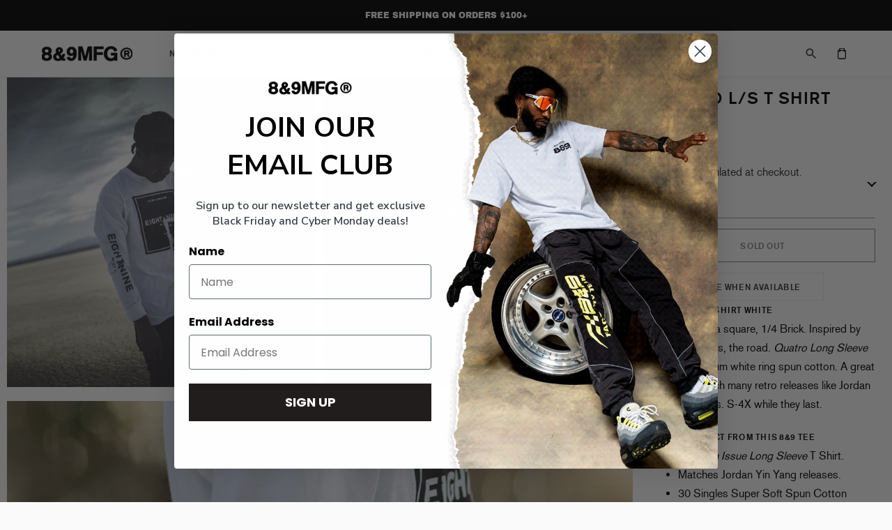

--- FILE ---
content_type: text/json
request_url: https://conf.config-security.com/model
body_size: 87
content:
{"title":"recommendation AI model (keras)","structure":"release_id=0x2d:55:52:6c:69:7a:28:46:77:49:43:34:2e:3e:6c:41:75:49:22:7d:71:61:51:2e:56:5e:75:36:34;keras;ope7vbe3nqk76pb4dpenh4pnhd97q6w0xdi7ji9t8a2mmpuor0f5knjc6826sk20aty7g5am","weights":"../weights/2d55526c.h5","biases":"../biases/2d55526c.h5"}

--- FILE ---
content_type: text/javascript; charset=utf-8
request_url: https://www.8and9.com/products/quatro-ls-tee-white.js
body_size: 376
content:
{"id":2314068353,"title":"Quatro L\/S T Shirt White","handle":"quatro-ls-tee-white","description":"\u003cp\u003e\u003cstrong\u003eQuatro L\/S T Shirt White\u003c\/strong\u003e\u003c\/p\u003e\n\u003cp\u003eOne fourth of a square, 1\/4 Brick. Inspired by the design, Nas, the road. \u003cem\u003eQuatro Long Sleeve T Shirt. \u003c\/em\u003ePremium white ring spun cotton. A great pickup to match many retro releases like Jordan \"Concord\" 11s.\u003cem\u003e \u003c\/em\u003eS-4X while they last.\u003c\/p\u003e\n\u003cp\u003e\u003cstrong\u003eWhat to expect from this 8\u0026amp;9 Tee\u003c\/strong\u003e\u003c\/p\u003e\n\u003cul\u003e\n\u003cli\u003e\n\u003cem\u003ePremium Issue Long Sleeve\u003c\/em\u003e T Shirt.  \u003c\/li\u003e\n\u003cli\u003eMatches Jordan Yin Yang releases.\u003c\/li\u003e\n\u003cli\u003e30 Singles Super Soft Spun Cotton\u003c\/li\u003e\n\u003cli\u003eCuffed sleeves, shoulder to shoulder tape.\u003c\/li\u003e\n\u003cli\u003eFit is fashionable, true to size, w\/ ample length.\u003c\/li\u003e\n\u003cli\u003eYour satisfaction is guaranteed.\u003c\/li\u003e\n\u003c\/ul\u003e","published_at":"2015-12-18T13:54:00-05:00","created_at":"2015-10-24T18:34:57-04:00","vendor":"8\u00269 MFG Co.","type":"Long Sleeves","tags":["20-40","2X","3X","l","long-sleeves","m","s","under-20","xl"],"price":1500,"price_min":1500,"price_max":3400,"available":false,"price_varies":true,"compare_at_price":null,"compare_at_price_min":0,"compare_at_price_max":0,"compare_at_price_varies":false,"variants":[{"id":7608555201,"title":"S \/ 1 \/ White","option1":"S","option2":"1","option3":"White","sku":"LSQUATROWHT-01","requires_shipping":true,"taxable":true,"featured_image":null,"available":false,"name":"Quatro L\/S T Shirt White - S \/ 1 \/ White","public_title":"S \/ 1 \/ White","options":["S","1","White"],"price":3400,"weight":150,"compare_at_price":null,"inventory_quantity":0,"inventory_management":"shopify","inventory_policy":"deny","barcode":null,"requires_selling_plan":false,"selling_plan_allocations":[]},{"id":7608555265,"title":"M \/ 1 \/ White","option1":"M","option2":"1","option3":"White","sku":"LSQUATROWHT-02","requires_shipping":true,"taxable":true,"featured_image":null,"available":false,"name":"Quatro L\/S T Shirt White - M \/ 1 \/ White","public_title":"M \/ 1 \/ White","options":["M","1","White"],"price":3400,"weight":168,"compare_at_price":null,"inventory_quantity":0,"inventory_management":"shopify","inventory_policy":"deny","barcode":null,"requires_selling_plan":false,"selling_plan_allocations":[]},{"id":7608555329,"title":"L \/ 1 \/ White","option1":"L","option2":"1","option3":"White","sku":"LSQUATROWHT-03","requires_shipping":true,"taxable":true,"featured_image":null,"available":false,"name":"Quatro L\/S T Shirt White - L \/ 1 \/ White","public_title":"L \/ 1 \/ White","options":["L","1","White"],"price":3400,"weight":195,"compare_at_price":null,"inventory_quantity":0,"inventory_management":"shopify","inventory_policy":"deny","barcode":"LSQUATROWHT-03","requires_selling_plan":false,"selling_plan_allocations":[]},{"id":7608555393,"title":"XL \/ 1 \/ White","option1":"XL","option2":"1","option3":"White","sku":"LSQUATROWHT-04","requires_shipping":true,"taxable":true,"featured_image":null,"available":false,"name":"Quatro L\/S T Shirt White - XL \/ 1 \/ White","public_title":"XL \/ 1 \/ White","options":["XL","1","White"],"price":3400,"weight":222,"compare_at_price":null,"inventory_quantity":0,"inventory_management":"shopify","inventory_policy":"deny","barcode":null,"requires_selling_plan":false,"selling_plan_allocations":[]},{"id":21354470017,"title":"2X \/ 1 \/ White","option1":"2X","option2":"1","option3":"White","sku":"LSQUATROWHT-05","requires_shipping":true,"taxable":true,"featured_image":null,"available":false,"name":"Quatro L\/S T Shirt White - 2X \/ 1 \/ White","public_title":"2X \/ 1 \/ White","options":["2X","1","White"],"price":1500,"weight":254,"compare_at_price":null,"inventory_quantity":0,"inventory_management":"shopify","inventory_policy":"deny","barcode":null,"requires_selling_plan":false,"selling_plan_allocations":[]},{"id":21354470081,"title":"3X \/ 1 \/ White","option1":"3X","option2":"1","option3":"White","sku":"LSQUATROWHT-06","requires_shipping":true,"taxable":true,"featured_image":null,"available":false,"name":"Quatro L\/S T Shirt White - 3X \/ 1 \/ White","public_title":"3X \/ 1 \/ White","options":["3X","1","White"],"price":1500,"weight":281,"compare_at_price":null,"inventory_quantity":0,"inventory_management":"shopify","inventory_policy":"deny","barcode":"597873281","requires_selling_plan":false,"selling_plan_allocations":[]},{"id":21354470145,"title":"4X \/ 1 \/ White","option1":"4X","option2":"1","option3":"White","sku":"LSQUATROWHT-07","requires_shipping":true,"taxable":true,"featured_image":null,"available":false,"name":"Quatro L\/S T Shirt White - 4X \/ 1 \/ White","public_title":"4X \/ 1 \/ White","options":["4X","1","White"],"price":1500,"weight":150,"compare_at_price":null,"inventory_quantity":0,"inventory_management":"shopify","inventory_policy":"deny","barcode":null,"requires_selling_plan":false,"selling_plan_allocations":[]}],"images":["\/\/cdn.shopify.com\/s\/files\/1\/0165\/4870\/products\/Quatro_Ls_t_shirt_white_1.jpg?v=1482345016","\/\/cdn.shopify.com\/s\/files\/1\/0165\/4870\/products\/Quatro_Ls_t_shirt_white_center.jpg?v=1482345016","\/\/cdn.shopify.com\/s\/files\/1\/0165\/4870\/products\/Quatro_Ls_t_shirt_white_right_sleeve.jpg?v=1482345016","\/\/cdn.shopify.com\/s\/files\/1\/0165\/4870\/products\/Quatro_Ls_t_shirt_white_left_sleeve.jpg?v=1482345016","\/\/cdn.shopify.com\/s\/files\/1\/0165\/4870\/products\/Quatro_Ls_t_shirt_white_close_up.jpg?v=1482345016"],"featured_image":"\/\/cdn.shopify.com\/s\/files\/1\/0165\/4870\/products\/Quatro_Ls_t_shirt_white_1.jpg?v=1482345016","options":[{"name":"Size","position":1,"values":["S","M","L","XL","2X","3X","4X"]},{"name":"Quantity","position":2,"values":["1"]},{"name":"Color","position":3,"values":["White"]}],"url":"\/products\/quatro-ls-tee-white","media":[{"alt":"Quatro Ls t shirt white (1)","id":84837859376,"position":1,"preview_image":{"aspect_ratio":1.0,"height":1000,"width":1000,"src":"https:\/\/cdn.shopify.com\/s\/files\/1\/0165\/4870\/products\/Quatro_Ls_t_shirt_white_1.jpg?v=1482345016"},"aspect_ratio":1.0,"height":1000,"media_type":"image","src":"https:\/\/cdn.shopify.com\/s\/files\/1\/0165\/4870\/products\/Quatro_Ls_t_shirt_white_1.jpg?v=1482345016","width":1000},{"alt":"Quatro Ls t shirt white center","id":84837892144,"position":2,"preview_image":{"aspect_ratio":1.0,"height":1000,"width":1000,"src":"https:\/\/cdn.shopify.com\/s\/files\/1\/0165\/4870\/products\/Quatro_Ls_t_shirt_white_center.jpg?v=1482345016"},"aspect_ratio":1.0,"height":1000,"media_type":"image","src":"https:\/\/cdn.shopify.com\/s\/files\/1\/0165\/4870\/products\/Quatro_Ls_t_shirt_white_center.jpg?v=1482345016","width":1000},{"alt":"Quatro Ls t shirt white right sleeve","id":84837924912,"position":3,"preview_image":{"aspect_ratio":1.0,"height":1000,"width":1000,"src":"https:\/\/cdn.shopify.com\/s\/files\/1\/0165\/4870\/products\/Quatro_Ls_t_shirt_white_right_sleeve.jpg?v=1482345016"},"aspect_ratio":1.0,"height":1000,"media_type":"image","src":"https:\/\/cdn.shopify.com\/s\/files\/1\/0165\/4870\/products\/Quatro_Ls_t_shirt_white_right_sleeve.jpg?v=1482345016","width":1000},{"alt":"Quatro Ls t shirt white left sleeve","id":84837957680,"position":4,"preview_image":{"aspect_ratio":1.0,"height":1024,"width":1024,"src":"https:\/\/cdn.shopify.com\/s\/files\/1\/0165\/4870\/products\/Quatro_Ls_t_shirt_white_left_sleeve.jpg?v=1482345016"},"aspect_ratio":1.0,"height":1024,"media_type":"image","src":"https:\/\/cdn.shopify.com\/s\/files\/1\/0165\/4870\/products\/Quatro_Ls_t_shirt_white_left_sleeve.jpg?v=1482345016","width":1024},{"alt":"Quatro Ls t shirt white close up","id":84837990448,"position":5,"preview_image":{"aspect_ratio":1.0,"height":1000,"width":1000,"src":"https:\/\/cdn.shopify.com\/s\/files\/1\/0165\/4870\/products\/Quatro_Ls_t_shirt_white_close_up.jpg?v=1482345016"},"aspect_ratio":1.0,"height":1000,"media_type":"image","src":"https:\/\/cdn.shopify.com\/s\/files\/1\/0165\/4870\/products\/Quatro_Ls_t_shirt_white_close_up.jpg?v=1482345016","width":1000}],"requires_selling_plan":false,"selling_plan_groups":[]}

--- FILE ---
content_type: text/javascript; charset=utf-8
request_url: https://www.8and9.com/products/quatro-ls-tee-white.js
body_size: 1073
content:
{"id":2314068353,"title":"Quatro L\/S T Shirt White","handle":"quatro-ls-tee-white","description":"\u003cp\u003e\u003cstrong\u003eQuatro L\/S T Shirt White\u003c\/strong\u003e\u003c\/p\u003e\n\u003cp\u003eOne fourth of a square, 1\/4 Brick. Inspired by the design, Nas, the road. \u003cem\u003eQuatro Long Sleeve T Shirt. \u003c\/em\u003ePremium white ring spun cotton. A great pickup to match many retro releases like Jordan \"Concord\" 11s.\u003cem\u003e \u003c\/em\u003eS-4X while they last.\u003c\/p\u003e\n\u003cp\u003e\u003cstrong\u003eWhat to expect from this 8\u0026amp;9 Tee\u003c\/strong\u003e\u003c\/p\u003e\n\u003cul\u003e\n\u003cli\u003e\n\u003cem\u003ePremium Issue Long Sleeve\u003c\/em\u003e T Shirt.  \u003c\/li\u003e\n\u003cli\u003eMatches Jordan Yin Yang releases.\u003c\/li\u003e\n\u003cli\u003e30 Singles Super Soft Spun Cotton\u003c\/li\u003e\n\u003cli\u003eCuffed sleeves, shoulder to shoulder tape.\u003c\/li\u003e\n\u003cli\u003eFit is fashionable, true to size, w\/ ample length.\u003c\/li\u003e\n\u003cli\u003eYour satisfaction is guaranteed.\u003c\/li\u003e\n\u003c\/ul\u003e","published_at":"2015-12-18T13:54:00-05:00","created_at":"2015-10-24T18:34:57-04:00","vendor":"8\u00269 MFG Co.","type":"Long Sleeves","tags":["20-40","2X","3X","l","long-sleeves","m","s","under-20","xl"],"price":1500,"price_min":1500,"price_max":3400,"available":false,"price_varies":true,"compare_at_price":null,"compare_at_price_min":0,"compare_at_price_max":0,"compare_at_price_varies":false,"variants":[{"id":7608555201,"title":"S \/ 1 \/ White","option1":"S","option2":"1","option3":"White","sku":"LSQUATROWHT-01","requires_shipping":true,"taxable":true,"featured_image":null,"available":false,"name":"Quatro L\/S T Shirt White - S \/ 1 \/ White","public_title":"S \/ 1 \/ White","options":["S","1","White"],"price":3400,"weight":150,"compare_at_price":null,"inventory_quantity":0,"inventory_management":"shopify","inventory_policy":"deny","barcode":null,"requires_selling_plan":false,"selling_plan_allocations":[]},{"id":7608555265,"title":"M \/ 1 \/ White","option1":"M","option2":"1","option3":"White","sku":"LSQUATROWHT-02","requires_shipping":true,"taxable":true,"featured_image":null,"available":false,"name":"Quatro L\/S T Shirt White - M \/ 1 \/ White","public_title":"M \/ 1 \/ White","options":["M","1","White"],"price":3400,"weight":168,"compare_at_price":null,"inventory_quantity":0,"inventory_management":"shopify","inventory_policy":"deny","barcode":null,"requires_selling_plan":false,"selling_plan_allocations":[]},{"id":7608555329,"title":"L \/ 1 \/ White","option1":"L","option2":"1","option3":"White","sku":"LSQUATROWHT-03","requires_shipping":true,"taxable":true,"featured_image":null,"available":false,"name":"Quatro L\/S T Shirt White - L \/ 1 \/ White","public_title":"L \/ 1 \/ White","options":["L","1","White"],"price":3400,"weight":195,"compare_at_price":null,"inventory_quantity":0,"inventory_management":"shopify","inventory_policy":"deny","barcode":"LSQUATROWHT-03","requires_selling_plan":false,"selling_plan_allocations":[]},{"id":7608555393,"title":"XL \/ 1 \/ White","option1":"XL","option2":"1","option3":"White","sku":"LSQUATROWHT-04","requires_shipping":true,"taxable":true,"featured_image":null,"available":false,"name":"Quatro L\/S T Shirt White - XL \/ 1 \/ White","public_title":"XL \/ 1 \/ White","options":["XL","1","White"],"price":3400,"weight":222,"compare_at_price":null,"inventory_quantity":0,"inventory_management":"shopify","inventory_policy":"deny","barcode":null,"requires_selling_plan":false,"selling_plan_allocations":[]},{"id":21354470017,"title":"2X \/ 1 \/ White","option1":"2X","option2":"1","option3":"White","sku":"LSQUATROWHT-05","requires_shipping":true,"taxable":true,"featured_image":null,"available":false,"name":"Quatro L\/S T Shirt White - 2X \/ 1 \/ White","public_title":"2X \/ 1 \/ White","options":["2X","1","White"],"price":1500,"weight":254,"compare_at_price":null,"inventory_quantity":0,"inventory_management":"shopify","inventory_policy":"deny","barcode":null,"requires_selling_plan":false,"selling_plan_allocations":[]},{"id":21354470081,"title":"3X \/ 1 \/ White","option1":"3X","option2":"1","option3":"White","sku":"LSQUATROWHT-06","requires_shipping":true,"taxable":true,"featured_image":null,"available":false,"name":"Quatro L\/S T Shirt White - 3X \/ 1 \/ White","public_title":"3X \/ 1 \/ White","options":["3X","1","White"],"price":1500,"weight":281,"compare_at_price":null,"inventory_quantity":0,"inventory_management":"shopify","inventory_policy":"deny","barcode":"597873281","requires_selling_plan":false,"selling_plan_allocations":[]},{"id":21354470145,"title":"4X \/ 1 \/ White","option1":"4X","option2":"1","option3":"White","sku":"LSQUATROWHT-07","requires_shipping":true,"taxable":true,"featured_image":null,"available":false,"name":"Quatro L\/S T Shirt White - 4X \/ 1 \/ White","public_title":"4X \/ 1 \/ White","options":["4X","1","White"],"price":1500,"weight":150,"compare_at_price":null,"inventory_quantity":0,"inventory_management":"shopify","inventory_policy":"deny","barcode":null,"requires_selling_plan":false,"selling_plan_allocations":[]}],"images":["\/\/cdn.shopify.com\/s\/files\/1\/0165\/4870\/products\/Quatro_Ls_t_shirt_white_1.jpg?v=1482345016","\/\/cdn.shopify.com\/s\/files\/1\/0165\/4870\/products\/Quatro_Ls_t_shirt_white_center.jpg?v=1482345016","\/\/cdn.shopify.com\/s\/files\/1\/0165\/4870\/products\/Quatro_Ls_t_shirt_white_right_sleeve.jpg?v=1482345016","\/\/cdn.shopify.com\/s\/files\/1\/0165\/4870\/products\/Quatro_Ls_t_shirt_white_left_sleeve.jpg?v=1482345016","\/\/cdn.shopify.com\/s\/files\/1\/0165\/4870\/products\/Quatro_Ls_t_shirt_white_close_up.jpg?v=1482345016"],"featured_image":"\/\/cdn.shopify.com\/s\/files\/1\/0165\/4870\/products\/Quatro_Ls_t_shirt_white_1.jpg?v=1482345016","options":[{"name":"Size","position":1,"values":["S","M","L","XL","2X","3X","4X"]},{"name":"Quantity","position":2,"values":["1"]},{"name":"Color","position":3,"values":["White"]}],"url":"\/products\/quatro-ls-tee-white","media":[{"alt":"Quatro Ls t shirt white (1)","id":84837859376,"position":1,"preview_image":{"aspect_ratio":1.0,"height":1000,"width":1000,"src":"https:\/\/cdn.shopify.com\/s\/files\/1\/0165\/4870\/products\/Quatro_Ls_t_shirt_white_1.jpg?v=1482345016"},"aspect_ratio":1.0,"height":1000,"media_type":"image","src":"https:\/\/cdn.shopify.com\/s\/files\/1\/0165\/4870\/products\/Quatro_Ls_t_shirt_white_1.jpg?v=1482345016","width":1000},{"alt":"Quatro Ls t shirt white center","id":84837892144,"position":2,"preview_image":{"aspect_ratio":1.0,"height":1000,"width":1000,"src":"https:\/\/cdn.shopify.com\/s\/files\/1\/0165\/4870\/products\/Quatro_Ls_t_shirt_white_center.jpg?v=1482345016"},"aspect_ratio":1.0,"height":1000,"media_type":"image","src":"https:\/\/cdn.shopify.com\/s\/files\/1\/0165\/4870\/products\/Quatro_Ls_t_shirt_white_center.jpg?v=1482345016","width":1000},{"alt":"Quatro Ls t shirt white right sleeve","id":84837924912,"position":3,"preview_image":{"aspect_ratio":1.0,"height":1000,"width":1000,"src":"https:\/\/cdn.shopify.com\/s\/files\/1\/0165\/4870\/products\/Quatro_Ls_t_shirt_white_right_sleeve.jpg?v=1482345016"},"aspect_ratio":1.0,"height":1000,"media_type":"image","src":"https:\/\/cdn.shopify.com\/s\/files\/1\/0165\/4870\/products\/Quatro_Ls_t_shirt_white_right_sleeve.jpg?v=1482345016","width":1000},{"alt":"Quatro Ls t shirt white left sleeve","id":84837957680,"position":4,"preview_image":{"aspect_ratio":1.0,"height":1024,"width":1024,"src":"https:\/\/cdn.shopify.com\/s\/files\/1\/0165\/4870\/products\/Quatro_Ls_t_shirt_white_left_sleeve.jpg?v=1482345016"},"aspect_ratio":1.0,"height":1024,"media_type":"image","src":"https:\/\/cdn.shopify.com\/s\/files\/1\/0165\/4870\/products\/Quatro_Ls_t_shirt_white_left_sleeve.jpg?v=1482345016","width":1024},{"alt":"Quatro Ls t shirt white close up","id":84837990448,"position":5,"preview_image":{"aspect_ratio":1.0,"height":1000,"width":1000,"src":"https:\/\/cdn.shopify.com\/s\/files\/1\/0165\/4870\/products\/Quatro_Ls_t_shirt_white_close_up.jpg?v=1482345016"},"aspect_ratio":1.0,"height":1000,"media_type":"image","src":"https:\/\/cdn.shopify.com\/s\/files\/1\/0165\/4870\/products\/Quatro_Ls_t_shirt_white_close_up.jpg?v=1482345016","width":1000}],"requires_selling_plan":false,"selling_plan_groups":[]}